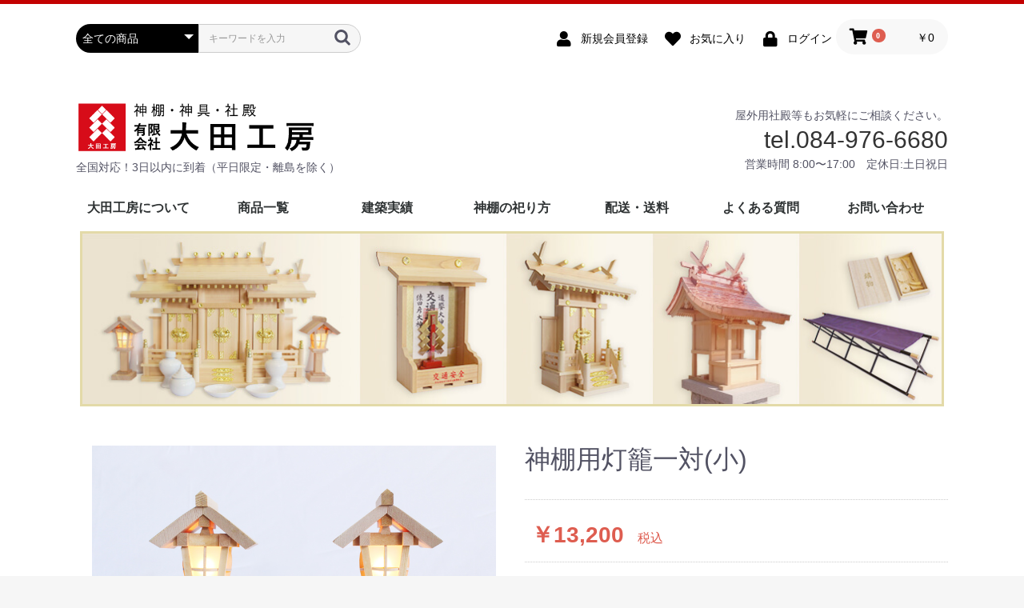

--- FILE ---
content_type: text/html; charset=UTF-8
request_url: https://www.ohtakoubou.com/products/detail/21
body_size: 7899
content:
<!doctype html>
<html lang="ja">
<head prefix="og: http://ogp.me/ns# fb: http://ogp.me/ns/fb# product: http://ogp.me/ns/product#">
    <meta charset="utf-8">
    <meta name="viewport" content="width=device-width, initial-scale=1, shrink-to-fit=no">
    <meta name="eccube-csrf-token" content="6gtAtWP8d4DkKt_SNp_0d4HUAwOBTSKGATWeq7AdCJg">
    <title>神棚用灯籠一対(小) | 有限会社 大田工房</title>
                            <meta name="description" content="宮大工が一つひとつ手作業で丁寧に仕上げた、神棚用の灯篭です。    ＊神棚用灯篭は電気で灯明を供えます。      サイズ　高さ210×幅120×奥行120mm  電装　電気コンセント用一対コード配線済み　※中間スイッチはついていません。  その他　神棚用の灯籠です">
<meta property="og:description" content="宮大工が一つひとつ手作業で丁寧に仕上げた、神棚用の灯篭です。    ＊神棚用灯篭は電気で灯明を供えます。      サイズ　高さ210×幅120×奥行120mm  電装　電気コンセント用一対コード配線済み　※中間スイッチはついていません。  その他　神棚用の灯籠です">

<meta property="og:type" content="og:product" /><meta property="og:title" content="神棚用灯籠一対(小)" />
<meta property="og:image" content="https://www.ohtakoubou.com//html/upload/save_image/1218145106_5fdc434ab0bf6.jpg" />
<meta property="og:url" content="https://www.ohtakoubou.com/products/detail/21" />
<meta property="product:price:amount" content="13200"/>
<meta property="product:price:currency" content="JPY"/>
<meta property="product:product_link" content="https://www.ohtakoubou.com/products/detail/21"/>
<meta property="product:retailer_title" content="有限会社 大田工房"/>
        <link rel="icon" href="/html/user_data/assets/img/common/favicon.ico">
    <link rel="stylesheet" href="https://stackpath.bootstrapcdn.com/bootstrap/3.4.1/css/bootstrap.min.css" integrity="sha384-HSMxcRTRxnN+Bdg0JdbxYKrThecOKuH5zCYotlSAcp1+c8xmyTe9GYg1l9a69psu" crossorigin="anonymous">
    <link rel="stylesheet" href="https://use.fontawesome.com/releases/v5.3.1/css/all.css" integrity="sha384-mzrmE5qonljUremFsqc01SB46JvROS7bZs3IO2EmfFsd15uHvIt+Y8vEf7N7fWAU" crossorigin="anonymous">
    <link rel="stylesheet" href="//cdn.jsdelivr.net/jquery.slick/1.6.0/slick.css">
    <link rel="stylesheet" href="/html/template/default/assets/css/style.css">
        <style>

        .slick-slider {
            margin-bottom: 30px;
        }

        .slick-dots {
            position: absolute;
            bottom: -45px;
            display: block;
            width: 100%;
            padding: 0;
            list-style: none;
            text-align: center;
        }

        .slick-dots li {
            position: relative;
            display: inline-block;
            width: 20px;
            height: 20px;
            margin: 0 5px;
            padding: 0;

            cursor: pointer;
        }

        .slick-dots li button {
            font-size: 0;
            line-height: 0;
            display: block;
            width: 20px;
            height: 20px;
            padding: 5px;
            cursor: pointer;
            color: transparent;
            border: 0;
            outline: none;
            background: transparent;
        }

        .slick-dots li button:hover,
        .slick-dots li button:focus {
            outline: none;
        }

        .slick-dots li button:hover:before,
        .slick-dots li button:focus:before {
            opacity: 1;
        }

        .slick-dots li button:before {
            content: " ";
            line-height: 20px;
            position: absolute;
            top: 0;
            left: 0;
            width: 12px;
            height: 12px;
            text-align: center;
            opacity: .25;
            background-color: black;
            border-radius: 50%;

        }

        .slick-dots li.slick-active button:before {
            opacity: .75;
            background-color: black;
        }

        .slick-dots li button.thumbnail img {
            width: 0;
            height: 0;
        }

    </style>
    <script src="https://code.jquery.com/jquery-3.3.1.min.js" integrity="sha256-FgpCb/KJQlLNfOu91ta32o/NMZxltwRo8QtmkMRdAu8=" crossorigin="anonymous"></script>
    <script>
        $(function() {
            $.ajaxSetup({
                'headers': {
                    'ECCUBE-CSRF-TOKEN': $('meta[name="eccube-csrf-token"]').attr('content')
                }
            });
        });
    </script>
                    <!-- ▼アナリティクスとタグマネージャー -->
            <!-- Global site tag (gtag.js) - Google Analytics -->
<script async src="https://www.googletagmanager.com/gtag/js?id=G-EPSWHTYHXB"></script>
<script>
  window.dataLayer = window.dataLayer || [];
  function gtag(){dataLayer.push(arguments);}
  gtag('js', new Date());

  gtag('config', 'G-EPSWHTYHXB');
</script>

<!-- Google Tag Manager -->
<script>(function(w,d,s,l,i){w[l]=w[l]||[];w[l].push({'gtm.start':
new Date().getTime(),event:'gtm.js'});var f=d.getElementsByTagName(s)[0],
j=d.createElement(s),dl=l!='dataLayer'?'&l='+l:'';j.async=true;j.src=
'https://www.googletagmanager.com/gtm.js?id='+i+dl;f.parentNode.insertBefore(j,f);
})(window,document,'script','dataLayer','GTM-PN76ZP3');</script>
<!-- End Google Tag Manager -->
        <!-- ▲アナリティクスとタグマネージャー -->

                <link rel="stylesheet" href="/html/user_data/assets/css/customize.css">
</head>
<body id="page_product_detail" class="product_page">

<div class="ec-layoutRole">
                <div class="ec-layoutRole__header">
                <!-- ▼ヘッダー(商品検索・ログインナビ・カート) -->
            <div class="ec-headerNaviRole">
    <div class="ec-headerNaviRole__left">
        <div class="ec-headerNaviRole__search">
            
<div class="ec-headerSearch">
    <form method="get" class="searchform" action="/products/list">
        <div class="ec-headerSearch__category">
            <div class="ec-select ec-select_search">
                            <select name="category_id" class="category_id"><option value="">全ての商品</option><option value="15">おみくじ箱</option><option value="14">金幣</option><option value="13">神社様・お寺様</option><option value="11">神棚</option><option value="12">神社用神具・各種</option><option value="9">おすすめ商品</option><option value="10">オリジナル商品</option></select>
    
            </div>
        </div>
        <div class="ec-headerSearch__keyword">
            <div class="ec-input">
                <input type="search" name="name" maxlength="50" class="search-name" placeholder="キーワードを入力" />
                <button class="ec-headerSearch__keywordBtn" type="submit">
                    <div class="ec-icon">
                        <img src="/html/template/default/assets/icon/search-dark.svg" alt="">
                    </div>
                </button>
            </div>
        </div>
    </form>
</div>

        </div>
        <div class="ec-headerRole__navSP">
            
<div class="ec-headerNavSP">
    <i class="fas fa-bars"></i>
</div>
        </div>
    </div>
    <div class="ec-headerNaviRole__right">
        <div class="ec-headerNaviRole__nav">
            
<div class="ec-headerNav">
            <div class="ec-headerNav__item">
            <a href="https://www.ohtakoubou.com/entry">
                <i class="ec-headerNav__itemIcon fas fa-user fa-fw"></i>
                <span class="ec-headerNav__itemLink">新規会員登録</span>
            </a>
        </div>
                    <div class="ec-headerNav__item">
                <a href="https://www.ohtakoubou.com/mypage/favorite">
                    <i class="ec-headerNav__itemIcon fas fa-heart fa-fw"></i>
                    <span class="ec-headerNav__itemLink">お気に入り</span>
                </a>
            </div>
                <div class="ec-headerNav__item">
            <a href="https://www.ohtakoubou.com/mypage/login">
                <i class="ec-headerNav__itemIcon fas fa-lock fa-fw"></i>
                <span class="ec-headerNav__itemLink">ログイン</span>
            </a>
        </div>
    </div>

        </div>
        <div class="ec-headerRole__cart">
            <div class="ec-cartNaviWrap">
    <div class="ec-cartNavi">
        <i class="ec-cartNavi__icon fas fa-shopping-cart">
            <span class="ec-cartNavi__badge">0</span>
        </i>
        <div class="ec-cartNavi__label">
            <div class="ec-cartNavi__price">￥0</div>
        </div>
    </div>
            <div class="ec-cartNaviNull">
            <div class="ec-cartNaviNull__message">
                <p>現在カート内に商品はございません。</p>
            </div>
        </div>
    </div>

        </div>
    </div>
</div>

        <!-- ▲ヘッダー(商品検索・ログインナビ・カート) -->
    <!-- ▼ロゴ -->
            <div class="ec-headerRole">
    <div class="ec-headerRole__title">
        <div class="flexbox">
            
            <div class="header_title">
                <h1 class="h_logo">
                    <a href="https://www.ohtakoubou.com/">
                        <img src="/html/template/default/assets/img/common/logo_main.png" alt="画像：神棚・神具・社殿の大田工房ロゴ">
                    </a>
                </h1>
                <p class="h_txt">全国対応！3日以内に到着<br class="br_sp">（平日限定・離島を除く）</p>
            </div><!-- /header_title -->
            
            <div class="header_tel pc tel_link">
                <p class="h_time">屋外用社殿等もお気軽にご相談ください。</p>
                <p class="h_tel"><a href="tel:0849766680">tel.084-976-6680</a></p>
                <p class="h_time">営業時間 8:00〜17:00　定休日:土日祝日</p>
            </div><!-- /header_tel -->
            
        </div><!-- /flexbox -->
    </div>
</div>
        <!-- ▲ロゴ -->
    <!-- ▼ヘッダーナビ(PC) -->
            <div class="ec-categoryNaviRole">
    <div class="ec-itemNav">
    <ul class="h_nav_ul">
        <li><a href="https://www.ohtakoubou.com/help/about">大田工房について</a></li>
        <li><a href="https://www.ohtakoubou.com/products/list">商品一覧</a></li>
        <li><a href="https://www.ohtakoubou.com/works/" target="_blank">建築実績</a></li>
        <li><a href="https://www.ohtakoubou.com/user_data/matsurikata">神棚の祀り方</a></li>
        <li><a href="https://www.ohtakoubou.com/user_data/delivery">配送・送料</a></li>
        <li><a href="https://www.ohtakoubou.com/user_data/qa">よくある質問</a></li>
        <li><a href="https://www.ohtakoubou.com/contact">お問い合わせ</a></li>
    </ul>
    </div>
</div>
        <!-- ▲ヘッダーナビ(PC) -->

        </div>
    
        
    <div class="ec-layoutRole__contents">
                
                
        <div class="ec-layoutRole__main">
                        
                        
<div class="head_img">
    <img src="/html/template/default/assets/img/common/head_img01.jpg" alt="画像：商品一覧">
</div>

    <div class="ec-productRole">
        <div class="ec-grid2">
            <div class="ec-grid2__cell">
                <div class="ec-sliderItemRole">

                    <div class="item_visual">
                                                    <div class="slide-item"><img src="/html/upload/save_image/1218145106_5fdc434ab0bf6.jpg"></div>
                                                    <div class="slide-item"><img src="/html/upload/save_image/1218145107_5fdc434b04e33.jpg"></div>
                                                    <div class="slide-item"><img src="/html/upload/save_image/1218145107_5fdc434b26d47.jpg"></div>
                                            </div>
                    <div class="item_nav">
                                                    <div class="slideThumb" data-index="0"><img src="/html/upload/save_image/1218145106_5fdc434ab0bf6.jpg"></div>
                                                    <div class="slideThumb" data-index="1"><img src="/html/upload/save_image/1218145107_5fdc434b04e33.jpg"></div>
                                                    <div class="slideThumb" data-index="2"><img src="/html/upload/save_image/1218145107_5fdc434b26d47.jpg"></div>
                                            </div>
                </div>
            </div>
            <div class="ec-grid2__cell">
                <div class="ec-productRole__profile">
                                        <div class="ec-productRole__title">
                        <h2 class="ec-headingTitle">神棚用灯籠一対(小)</h2>
                    </div>
                                        <ul class="ec-productRole__tags">
                                            </ul>
                                                                                                                            <div class="ec-productRole__price">
                                                    <div class="ec-price">
                                <span class="ec-price__price">￥13,200</span>
                                <span class="ec-price__tax">税込</span>
                            </div>
                                            </div>
               
                               <div class="ec-productRole__description">宮大工が一つひとつ手作業で丁寧に仕上げた、神棚用の灯篭です。<br />
<br />
＊神棚用灯篭は電気で灯明を供えます。<br />
<br />
<br />
<p class="size_tb"><span>サイズ</span>　高さ210×幅120×奥行120mm</p><br />
<p class="size_tb"><span>電装</span>　電気コンセント用一対コード配線済み　※中間スイッチはついていません。</p><br />
<p class="size_tb"><span>その他</span>　神棚用の灯籠です</p>
                </div>
                    
             
                    
                    
                                                                <div class="ec-productRole__code">
                            商品コード： <span class="product-code-default">G-02</span>
                        </div>
                                                                                    <div class="ec-productRole__category">
                            <div>関連カテゴリ</div>
                                                            <ul>
                                    <li>
                                                                                    <a href="https://www.ohtakoubou.com/products/list?category_id=12">神社用神具・各種</a>                                    </li>
                                </ul>
                                                            <ul>
                                    <li>
                                                                                    <a href="https://www.ohtakoubou.com/products/list?category_id=13">神社様・お寺様</a>                                    </li>
                                </ul>
                                                    </div>
                                        <form action="https://www.ohtakoubou.com/products/add_cart/21" method="post" id="form1" name="form1">
                                                    <div class="ec-productRole__actions">
                                                                <div class="ec-numberInput"><span>数量</span>
                                    <input type="number" id="quantity" name="quantity" required="required" min="1" maxlength="9" class="form-control" value="1" />
                                    
                                </div>
                            </div>
                            <div class="ec-productRole__btn">
                                <button type="submit" class="ec-blockBtn--action add-cart">
                                    カートに入れる
                                </button>
                            </div>
                        
                        <input type="hidden" id="product_id" name="product_id" value="21" /><input type="hidden" id="ProductClass" name="ProductClass" value="32" /><input type="hidden" id="_token" name="_token" value="cXH59Gty3km-HfwOEaIWVlKA-4j2u-ym5H4YLMjiYeo" />
                    </form>
                    <div class="ec-modal">
                        <div class="ec-modal-overlay">
                            <div class="ec-modal-wrap">
                                <span class="ec-modal-close"><span class="ec-icon"><img src="/html/template/default/assets/icon/cross-dark.svg" alt=""/></span></span>
                                <div id="ec-modal-header" class="text-center">カートに追加しました。</div>
                                <div class="ec-modal-box">
                                    <div class="ec-role">
                                        <span class="ec-inlineBtn--cancel">お買い物を続ける</span>
                                        <a href="https://www.ohtakoubou.com/cart" class="ec-inlineBtn--action">カートへ進む</a>
                                    </div>
                                </div>
                            </div>
                        </div>
                    </div>
                                            <form action="https://www.ohtakoubou.com/products/add_favorite/21" method="post">
                            <div class="ec-productRole__btn">
                                                                    <button type="submit" id="favorite" class="ec-blockBtn--cancel">
                                        お気に入りに追加
                                    </button>
                                                            </div>
                        </form>
                    
                </div>
            </div>
        </div>
 
    </div>

                                </div>

                    </div>

        
                <div class="ec-layoutRole__footer">
                <!-- ▼フッター -->
            <div class="ec-footerRole">
    <div class="ec-footerRole__inner">
        <div class="flexbox">
            <ul class="f_nav_ul">
            <li class="nav_big"><a href="https://www.ohtakoubou.com/products/list">商品一覧</a></li>
            <li><a href="https://www.ohtakoubou.com/products/list?category_id=11">-神棚</a></li>
            <li><a href="https://www.ohtakoubou.com/products/list?category_id=12">-神具・各種</a></li>
            <li><a href="https://www.ohtakoubou.com/works/kenchiku/#kenchiku_box01" target="_blank">-屋外社殿</a></li>
            <li><a href="https://www.ohtakoubou.com/works/kenchiku/#kenchiku_box02" target="_blank">-屋外用 灯ろう</a></li>
            <li><a href="https://www.ohtakoubou.com/works/kenchiku/#kenchiku_box03" target="_blank">-屋外用 鳥居</a></li>
            <li><a href="https://www.ohtakoubou.com/user_data/five_storied_pagoda">-五重塔</a></li>
            </ul>
            <ul class="f_nav_ul">
            <li class="nav_big">ご利用ガイド</li>
            <li><a href="https://www.ohtakoubou.com/user_data/flow">-ご注文の流れ</a></li>
            <li><a href="https://www.ohtakoubou.com/user_data/delivery">-配送・送料</a></li>
            <li><a href="https://www.ohtakoubou.com/user_data/payment">-お支払い方法</a></li>
            <li><a href="https://www.ohtakoubou.com/user_data/qa">-よくある質問</a></li>
            <li><a href="/html/template/default/assets/img/common/fax.pdf" target="_blank">-FAX注文書</a></li>
            </ul>
            <ul class="f_nav_ul">
            <li class="nav_big"><a href="https://www.ohtakoubou.com/help/about">大田工房について</a></li>
            <li><a href="https://www.ohtakoubou.com/help/about#about_box05">-店舗案内</a></li>
            <li><a href="https://www.ohtakoubou.com/help/about#about_box06">-アクセス</a></li>
            </ul>
            <ul class="f_nav_ul">
            <li class="nav_big"><a href="https://www.ohtakoubou.com/works/" target="_blank">建築実績</a></li>
            <li class="nav_big"><a href="https://www.ohtakoubou.com/user_data/matsurikata">神棚の祀り方</a></li>
            <li class="nav_big"><a href="https://www.ohtakoubou.com/user_data/voice">お客様の声</a></li>
            <li class="nav_big"><a href="https://www.ohtakoubou.com/contact">お問い合わせ</a></li>
            <li class="nav_big"><a href="https://www.ohtakoubou.com/help/tradelaw">特定法に基づく表記</a></li>
            <li class="nav_big"><a href="https://www.ohtakoubou.com/help/agreement">ご利用規約</a></li>
            <li class="nav_big"><a href="https://www.ohtakoubou.com/help/privacy">プライバシーポリシー</a></li>
            </ul>
        </div><!-- /flex_box -->
        <div class="ec-footerTitle">
            <div class="ec-footerTitle__logo">
                <a href="https://www.ohtakoubou.com/">
                    <img src="/html/template/default/assets/img/common/logo_footer.png" alt="画像：神棚・神具・社殿の大田工房ロゴ">
                </a>
            </div>
            <div class="f_contact">
                <p class="f_tel"><a class="tel_link" href="tel:0849766680">tel.084-976-6680</a><br>
                fax.084-976-6683</p>
                <p class="f_time">営業時間 8:00〜17:00　定休日：土日祝日</p>
            </div>
            <div class="ec-footerTitle__copyright">copyright (c) 有限会社 大田工房 all rights reserved.</div>
        </div>
    </div>
</div>
        <!-- ▲フッター -->

        </div>
    </div><!-- ec-layoutRole -->

<div class="ec-overlayRole"></div>
<div class="ec-drawerRoleClose"><i class="fas fa-times"></i></div>
<div class="ec-drawerRole">
                    <!-- ▼商品検索 -->
            
<div class="ec-headerSearch">
    <form method="get" class="searchform" action="/products/list">
        <div class="ec-headerSearch__category">
            <div class="ec-select ec-select_search">
                            <select name="category_id" class="category_id"><option value="">全ての商品</option><option value="15">おみくじ箱</option><option value="14">金幣</option><option value="13">神社様・お寺様</option><option value="11">神棚</option><option value="12">神社用神具・各種</option><option value="9">おすすめ商品</option><option value="10">オリジナル商品</option></select>
    
            </div>
        </div>
        <div class="ec-headerSearch__keyword">
            <div class="ec-input">
                <input type="search" name="name" maxlength="50" class="search-name" placeholder="キーワードを入力" />
                <button class="ec-headerSearch__keywordBtn" type="submit">
                    <div class="ec-icon">
                        <img src="/html/template/default/assets/icon/search-dark.svg" alt="">
                    </div>
                </button>
            </div>
        </div>
    </form>
</div>

        <!-- ▲商品検索 -->
    <!-- ▼カテゴリナビ(SP) -->
            


<div class="ec-headerCategoryArea">
    <div class="ec-itemNav">
        <ul class="ec-itemNav__nav">
        <li><a href="https://www.ohtakoubou.com/help/about">大田工房について</a></li>
        <li><a href="https://www.ohtakoubou.com/products/list">商品一覧</a></li>
        <li><a href="https://www.ohtakoubou.com/works/" target="_blank">建築実績</a></li>
        <li><a href="https://www.ohtakoubou.com/user_data/matsurikata">神棚の祀り方</a></li>
        <li><a href="https://www.ohtakoubou.com/user_data/delivery">配送・送料</a></li>
        <li><a href="https://www.ohtakoubou.com/user_data/qa">よくある質問</a></li>
        <li><a href="https://www.ohtakoubou.com/contact">お問い合わせ</a></li>
        </ul>
    </div>
</div>
        <!-- ▲カテゴリナビ(SP) -->
    <!-- ▼ログインナビ(SP) -->
            
<div class="ec-headerLinkArea">
    <div class="ec-headerLink__list">
        <a class="ec-headerLink__item" href="https://www.ohtakoubou.com/cart">
            <div class="ec-headerLink__icon">
                <i class="fas fa-shopping-cart fa-fw"></i>
            </div>
            <span>カートを見る</span>
        </a>
                    <a class="ec-headerLink__item" href="https://www.ohtakoubou.com/entry">
                <div class="ec-headerLink__icon">
                    <i class="fas fa-user fa-fw"></i>
                </div>
                <span>新規会員登録</span>
            </a>
                            <a class="ec-headerLink__item" href="https://www.ohtakoubou.com/mypage/favorite">
                    <div class="ec-headerLink__icon">
                        <i class="fas fa-heart fa-fw"></i>
                    </div>
                    <span>お気に入り</span>
                </a>
                        <a class="ec-headerLink__item" href="https://www.ohtakoubou.com/mypage/login">
                <div class="ec-headerLink__icon">
                    <i class="fas fa-lock fa-fw"></i>
                </div>
                <span>ログイン</span>
            </a>
                <a class="ec-headerLink__item" href="https://www.ohtakoubou.com/">
            <div class="ec-headerLink__icon">
                <i class="fas fa-home fa-fw"></i>
            </div>
            <span>ホームに戻る</span>
        </a>
    </div>
</div>

        <!-- ▲ログインナビ(SP) -->

    </div>
<div class="ec-blockTopBtn pagetop">ページトップへ</div>
<script src="https://stackpath.bootstrapcdn.com/bootstrap/3.4.1/js/bootstrap.min.js" integrity="sha384-aJ21OjlMXNL5UyIl/XNwTMqvzeRMZH2w8c5cRVpzpU8Y5bApTppSuUkhZXN0VxHd" crossorigin="anonymous"></script>
<script src="https://cdn.jsdelivr.net/jquery.slick/1.6.0/slick.min.js"></script>
<script>
var eccube_lang = {
    "common.delete_confirm":"削除してもよろしいですか?"
}
</script><script src="/html/template/default/assets/js/function.js"></script>
<script src="/html/template/default/assets/js/eccube.js"></script>

    <script>
        eccube.classCategories = {"__unselected":{"__unselected":{"name":"\u9078\u629e\u3057\u3066\u304f\u3060\u3055\u3044","product_class_id":""}},"__unselected2":{"#":{"classcategory_id2":"","name":"","stock_find":true,"price01":"","price02":"12,000","price01_inc_tax":"","price02_inc_tax":"13,200","product_class_id":"32","product_code":"G-02","sale_type":"1"}}};

        // 規格2に選択肢を割り当てる。
        function fnSetClassCategories(form, classcat_id2_selected) {
            var $form = $(form);
            var product_id = $form.find('input[name=product_id]').val();
            var $sele1 = $form.find('select[name=classcategory_id1]');
            var $sele2 = $form.find('select[name=classcategory_id2]');
            eccube.setClassCategories($form, product_id, $sele1, $sele2, classcat_id2_selected);
        }

            </script>
    <script>
        $(function() {
            // bfcache無効化
            $(window).bind('pageshow', function(event) {
                if (event.originalEvent.persisted) {
                    location.reload(true);
                }
            });

            $('.item_visual').slick({
                dots: false,
                arrows: false,
                responsive: [{
                    breakpoint: 768,
                    settings: {
                        dots: true
                    }
                }]
            });

            $('.slideThumb').on('click', function() {
                var index = $(this).attr('data-index');
                $('.item_visual').slick('slickGoTo', index, false);
            })
        });
    </script>
    <script>
        $(function() {
            $('.add-cart').on('click', function(event) {
                
                
                // 個数フォームのチェック
                if ($('#quantity').val() < 1) {
                    $('#quantity')[0].setCustomValidity('1以上で入力してください。');
                    return true;
                } else {
                    $('#quantity')[0].setCustomValidity('');
                }

                event.preventDefault();
                $form = $('#form1');
                $.ajax({
                    url: $form.attr('action'),
                    type: $form.attr('method'),
                    data: $form.serialize(),
                    dataType: 'json',
                    beforeSend: function(xhr, settings) {
                        // Buttonを無効にする
                        $('.add-cart').prop('disabled', true);
                    }
                }).done(function(data) {
                    // レスポンス内のメッセージをalertで表示
                    $.each(data.messages, function() {
                        $('#ec-modal-header').html(this);
                    });

                    $('.ec-modal').show()

                    // カートブロックを更新する
                    $.ajax({
                        url: "https://www.ohtakoubou.com/block/cart",
                        type: 'GET',
                        dataType: 'html'
                    }).done(function(html) {
                        $('.ec-headerRole__cart').html(html);
                    });
                }).fail(function(data) {
                    alert('カートへの追加に失敗しました。');
                }).always(function(data) {
                    // Buttonを有効にする
                    $('.add-cart').prop('disabled', false);
                });
            });
        });

        $('.ec-modal-overlay, .ec-modal .ec-inlineBtn--cancel').on('click', function() {
            $('.ec-modal').hide()
        });
    </script>
                


<style type="text/css">

    #product_review_area {
        border-top: 1px solid #E8E8E8;
        padding-bottom: 0;
        margin-bottom: 20px;
    }

    #product_review_area .ec-rectHeading {
        cursor: pointer;
        margin-top: 20px;
        margin-bottom: 20px;
    }

    #product_review_area .ec-rectHeading.is_active i {
        transform: rotate(180deg);
    }

    #product_review_area .review_list {
        padding-left: 25px;
    }

    #product_review_area .review_list li {
        margin-bottom: 16px;
    }

    #product_review_area .review_list .review_date {
        font-weight: bold;
    }

    #product_review_area .recommend_average {
        margin-left: 16px;
        color: #DE5D50;
    }

    #product_review_area .review_list .recommend_level {
        margin-left: 16px;
        color: #DE5D50;
    }

    #product_review_area .review_list .recommend_name {
        margin-left: 16px;
    }

</style>

<script>
    $(function() {
        $('#product_review_area').appendTo($('div.ec-layoutRole__main, div.ec-layoutRole__mainWithColumn, div.ec-layoutRole__mainBetweenColumn'));

        $('#product_review_area .ec-rectHeading').on('click', function() {
            $content = $('#reviewContent');
            if ($content.css('display') == 'none') {
                $(this).addClass('is_active');
                $content.addClass('is_active');
                $content.slideDown(300);
            } else {
                $(this).removeClass('is_active');
                $content.removeClass('is_active');
                $content.slideUp(300);
            }
            return false;
        });
    });
</script>

<!--▼レビューエリア-->
<div id="product_review_area">
    <div class="ec-role">
                
        <div class="ec-rectHeading is_active">
            <h4>この商品のレビュー
                <!--平均の星の数-->
                <span class="recommend_average">            ☆☆☆☆☆
</span>
                <!--レビュー数-->
                <span>(0)</span>
                <span class="chevron pull-right">
                    <i class="fas fa-angle-up fa-lg"></i>
                </span>
            </h4>
        </div>
        <div id="reviewContent">
                            <p>レビューはありません。</p>
                    </div>
        <div>
            <a href="https://www.ohtakoubou.com/product_review/21/review"
               class="ec-inlineBtn--action">レビューを投稿</a>
        </div>
    </div>
</div>
<!-- ▲レビューエリア -->

    
    <script src="/html/user_data/assets/js/customize.js"></script>
</body>
</html>


--- FILE ---
content_type: text/css
request_url: https://www.ohtakoubou.com/html/user_data/assets/css/customize.css
body_size: 3877
content:
/* カスタマイズ用CSS */
/* 基本 */
.fade {
    opacity: 1;
	-webkit-transition: 0.4s ease-in-out; 
	-moz-transition: 0.4s ease-in-out; 
	-ms-transition: 0.4s ease-in-out; 
	-o-transition: 0.4s ease-in-out;  
	transition: 0.4s ease-in-out;  
}
.fade:hover {
	opacity: 0.8;  
    filter: alpha(opacity=60);  
}
/* 横並び */
.flexbox{
	display:-webkit-box;
	display:-moz-box;
	display:-ms-flexbox;
	display:-webkit-flex;
	display:-moz-flex;
	display:flex;
	-webkit-flex-wrap: wrap;
	-moz-flex-wrap: wrap;
	flex-wrap: wrap;
}
@media only screen and (min-width: 768px) {
    /* 横並び */
.flexbox_pc{
	display:-webkit-box;
	display:-moz-box;
	display:-ms-flexbox;
	display:-webkit-flex;
	display:-moz-flex;
	display:flex;
	-webkit-flex-wrap: wrap;
	-moz-flex-wrap: wrap;
	flex-wrap: wrap;
}
}

/*モバイルのみ表示 */
.phone { display: block; }
.pc { display:none; }
.tel_link { pointer-events: auto; }
/*モバイル時、改行 */
.br_sp{ display: block; }
/*モバイル時、改行しない */
.br_pc{ display: none; }
@media only screen and (min-width: 768px) {
	/*PCのみ表示 */
	.phone { display: none; }
	.pc { display: block; }
	/*PC時、改行なし */
	.br_sp{ display: none; }
	/*PC時、改行 */
	.br_pc{ display: block; }
	/*電話PC時、リンクなし */
	.tel_link { cursor: default; pointer-events: none; }
}

/* スマホヘッダー */
.ec-layoutRole__header {
    border-top: 5px solid #c30000;
}
.header_title {
    text-align: center;
    width: 100%;
}
h1.h_logo {
    width: 50%;
    max-width: 300px;
    margin: .5em auto .3em;
}
p.h_txt {
    padding-bottom: 1em;
}
/* PCヘッダー */
@media only screen and (min-width: 768px) {
.header_title {
    text-align: left;
    width: 50%;
}  
h1.h_logo {
    width: 80%;
    margin: 0 0 .3em;
}
p.h_txt {
    font-size: 1.4rem;
}
.header_tel {
    width: 50%;
    text-align: right;
    padding-top: .5em;
}
.h_tel a{
    color: #333;
    font-size: 3rem;
}
.h_tel a:hover{
    text-decoration: none;
}
.h_time {
    font-size: 1.4rem;
}
/* PCヘッダーナビ */
.h_nav_ul {
    display: flex;
    list-style-type: none;
    padding: 1em 0 .5em;
}
.h_nav_ul li{
    width: 14.2857%;
    font-weight: 600;
}
.h_nav_ul li a{
    color: #2e3233;
}
.h_nav_ul li a:hover{
    color: #666;
}
}

/* スライド */
@media only screen and (max-width: 767px) {
.ec-sliderRole {
    padding-left: 0px;
    padding-right: 0px;
}
}
/* リニューアル */
.top_renewal {
    padding: 5px 0 20px;
}
.renewal_text {
    border: 3px solid #c30000;
    padding: 8px 10px;
    font-weight: bold;
    color: #c30000;
    text-align: justify;
}
.red{
    color: #c30000;
}
/* 神棚・神具一覧 */
.top_list .ec-topicRole {
    padding-top: 10px;
}
/* 屋外用社殿・灯ろう・鳥居 */
.top_okugai {
    padding-bottom: 30px;
}
/* 神社様・お寺様はこちら */
.top_shingu {
    padding-bottom: 30px;
}
.top_shingu img{
    border: 1px solid #4b0082;
}
/* お客様の声 */
.top_voice {
    padding-bottom: 30px;
}
/* 電話でのお問い合わせ */
.top_tel01 {
    padding-bottom: 20px;
}



/* YouTube・Facebook */
.yb_box,
.fb_box{
    text-align: center;
}
.yb_box{
    padding-top: 30px;
    padding-bottom: 50px;
}
.yb_box iframe {
    width: 90%;
    max-width: 560px;
}
.fb_box {
    margin: 3em auto 0;
    width: 400px;
}

/* ご注文の流れ */
.top_flow {
    padding: 40px 0;
}


/* indxボタン */
.ec-inlineBtn--top:hover {
    background-color: #c30000;
    border-color: #c30000;
}

/* おすすめ商品 */
.ec-categoryRole {
    padding: 60px 0 40px;
}
.ec-categoryRole__list .ec-newItemRole__listItemTitle {
    margin: 20px 0 0px;
    font-size: 16px;
    font-weight: bold;
    color: black;
}
.ec-categoryRole__list .ec-newItemRole__listItemPrice {
    font-size: 14px;
    color: black;
}

/* オリジナル商品 */
.ec-topicRole {
    padding: 70px 0 30px;
    background: #FFF;
    width: 90%;
    margin-left: auto;
    margin-right: auto;
}

@media only screen and (min-width: 768px) {
    .ec-topicRole {
        padding-bottom: 10px;
        width: 100%;
    }
}

/* サイドナビ */
@media only screen and (max-width: 767px) {
.side_nav_content{
    display: none;
}
}
@media only screen and (min-width: 768px) {
.side_nav_content{
    float: left;
    width: 22.5%;
    padding-left: 30px;
}
.side_nav_content h3 {
    font-size: 1.4rem;
    font-weight: 700;
    background: #c30000;
    padding: 10px;
    letter-spacing: 1px;
    margin-top: 10px;
}
.side_nav_content h3 a {
    color: #FFF;
}
.side_nav_content h3 a:hover {
    text-decoration: underline;
}
ul.side_nav {
    list-style-type: none;
    padding: 0;
    margin-bottom: 0;
}
ul.side_nav li {
    border-bottom: 1px dotted #DDD;
    padding: 8px 10px 8px 18px;
    background: url(/html/user_data/assets/img/icon02.png) no-repeat;
    background-position: left 5px center;
    background-size: 8px;
}
ul.side_nav li:last-child {
    border-bottom: none;
}
ul.side_nav li a {
    color: #333;
}
ul.side_nav li a:hover {
    color: #e60000;
}
.content_inner,
.main_r,
.ec-layoutRole__mainBottom{
    float: right;
    width: 73%;
    padding-right: 10px;
}
}
/* サイドバナー */
.side_bnr {
    padding-top: 15px;
}
.side_bnr img{
    width: 100%;
}


/* 新着情報 */
.news_btn {
    display: none;
}

/* ----- 商品一覧ページ ----- */
@media only screen and (min-width: 768px) {
.ec-shelfGrid .ec-shelfGrid__item {
    width: 33.33%;
}
.ec-shelfGrid .ec-shelfGrid__item-image {
    height: 200px;
}
.ec-shelfGrid .ec-shelfGrid__item .ec-productRole__btn {
    margin-bottom: 20px;
}
}

/* ----- 商品詳細ページ ----- */
/* ヘッダ画像 */
.head_img {
    max-width: 1080px;
    margin: 0 auto 2.5em;
    border: 3px solid #e3daa8;
}
.head_img img{
    width: 100%;
}
/* 商品説明 */
.ec-productRole__description{
    margin-top: 1.3em;   
}
.pur {
    color: #4b0082;
    font-weight: bold;
    line-height: 1.9;
}
/* フリースペーステーブル代用 */
.size_tb {
    line-height: 2;
}
.size_tb span{
    display: inline-block;
    background-color: #DDD;
    color: #333;
    font-size: 1.3rem;
    text-align: center;
    width: 120px;
}

/* フリースペーステーブル */
.detail_tb{
    margin-top: 1.3em;
}
.detail_tb th{
    background-color: #DDD;
    color: #333;
    font-size: 1.3rem;
    text-align: center;
    width: 90px;
}
.detail_tb th,
.detail_tb td{
    border-top: 1px solid #FFF;
    padding: .3em .7em;
}
/* 商品レビュー */
#product_review_area {
    padding-top: 1.5em;
}
@media only screen and (min-width: 768px) {
    .head_img {
    margin: 0 auto 3.5em;
    }
    .detail_tb th {
    width: 140px;
    }

}


/* フッター */
.ec-footerRole__inner {
    padding-top: 1em;
}
ul.f_nav_ul {
    list-style-type: none;
    line-height: 1.5;
    width: 50%;
    padding-top: .5em;
}
ul.f_nav_ul a {
    color: #FFF;
}
ul.f_nav_ul li {
    padding-bottom: 5px;
    color: #FFF;
}
@media only screen and (min-width: 768px) {
    .ec-footerRole .ec-footerRole__inner {
        max-width: 950px;
    }
    .ec-footerRole {
    padding-top: 15px;
    margin-top: 50px;
    }
    ul.f_nav_ul {
    width: 25%;
    }
}
.ec-footerTitle .ec-footerTitle__logo {
    width: 60%;
    max-width: 250px;
    margin-left: auto;
    margin-right: auto;
}
.ec-footerTitle .ec-footerTitle__logo img {
    width: 100%;
}
.f_tel a{
    color: #FFF;
    font-size: 2.2rem;
}
.f_tel a:hover{
    text-decoration: none;
}
.f_tel {
    font-size: 2.2rem;
}
.f_time {
    padding-top: 5px;
}
/* コピーライト */
.ec-footerTitle .ec-footerTitle__copyright {
    padding-top: 3.5em;
}



/* ----- 配送送料ページ ----- */
.content_inner{
    margin: 0 auto;
    padding-left: 3%;
    padding-right: 3%;
    text-align: justify;
}
.delivery_box {
    padding-bottom: 30px;
}
h1.main_title,
h2.main_title,
h3.main_title {
    font-size: 22px;
    font-weight: bold;
  padding:.3em 0;
  border-bottom: 2px solid #AAA;
}
h1.main_title:first-letter,
h2.main_title:first-letter,
h3.main_title:first-letter {
  font-size: 150%;
  color: #c30000;
}
.delivery_ul {
    list-style: circle;
    line-height: 1.9;
    font-size: 115%;
    padding: 15px 10px 10px 25px;
    color: #543314;
}
.delivery_ul li{
    padding-bottom: 10px;
}
.delivery_ul li ul{
    list-style: none;
    color: #444;
    padding-left: 0;
}
.deli_text {
    line-height: 1.7;
}
.delivery_ul02 {
    line-height: 1.9;
    font-size: 110%;
    padding: 15px 10px 10px 25px;
}
.delivery_ul02 li{
    padding-bottom: 10px;
}

/* ----- 大田工房についてページ ----- */

.about_l {
    width: 60%;
    margin: 1.5em auto 0;
}
.about_box,
.about_box02,
.about_box03,
.about_box04,
.about_box05{
    padding-bottom: 3em;
}
.sub_text,
.about_dl dt{
    color: #4b0082;
    font-size: 125%;
    padding-bottom: .5em;
}
.about_dl dd {
    font-size: 110%;
    line-height: 1.7;
}
.about_r_02 {
    width: 80%;
    margin: 0 auto;
}
.about_box05 .ec-off1Grid {
    margin: 1em 0 2em;
}
.sub_text{
    font-weight: bold;
    padding: 1em 0;
}

@media only screen and (min-width: 768px) {
    .content_inner {
    padding-right: 10px;
    padding-left: 10px;
    }
    .about_l {
        width: 38%;
        margin: 1.5em 0 0;
        padding-right: 5%;
    }
    .about_r {
        width: 62%;
    }
    .about_l_02 {
        width: 62%;
        
    }
    .about_r_02 {
        width: 38%;
        margin: 0;
        padding-left: 5%;
    }
}
/* ----- 神棚の祀り方ページ ----- */
.matsurikata_box,
.matsurikata_box4{
    padding-bottom: 2em;
}
.matsurikata_box3 {
    padding: 2em 0;
}
.main_text{
    font-size: 115%;
    line-height: 1.9;
    padding-top: 1em;
    text-align: justify;
}
.matsu_ul{
    padding-top: 1.5em;
    font-weight: 600;
    line-height: 1.8;
    padding-left: 20px;
    text-align: justify;
}
.matsu_ul li{
    padding-bottom: 10px;
}
.matsu_r {
    text-align: center;
}
.matsu_r img{
    width: 100%;
    max-width: 450px;
}
.matsu_r .main_text{
    padding-top: 1em;
    font-size: 100%;
    line-height: 1.5;
}

@media only screen and (min-width: 768px) {
    .matsu_l{
        width: 60%;
        padding-right: 5%;
        }
    .matsu_r{
        width: 40%;
        }
        .matsurikata_box4 .matsu_l{
        width: 47%;
        }
        .matsurikata_box4 .matsu_r{
        width: 53%;
        }
}
/* ----- よくある質問ページ ----- */
.qa_dl {
    margin: 1.7em auto;
    padding: 1.5em;
    background: #EEE;
}
.qa_dl dt {
  position: relative;
  padding: 0.9em 1em;
  background: #d63e3e;
  margin-bottom: 1.7em;
  font-size: 120%;
  color: #FFF;
}

.qa_dl dt:after {
  position: absolute;
  content: '';
  top: 100%;
  left: 30px;
  border: 15px solid transparent;
  border-top: 15px solid #d63e3e;
  width: 0;
  height: 0;
}
.qa_dl dd {
    padding: 1em;
    background: #FFF;
    font-size: 110%;
    border-radius: 10px;
}
.qa_dl dt:first-letter,
.qa_dl dd:first-letter {
  font-size: 140%;
}
/* ----- プライバシーポリシーページ ----- */
.privacy_box {
    padding-bottom: 1.5em;
}
#page_help_privacy .ec-off1Grid {
    padding-bottom: 1em;
}
@media only screen and (min-width: 768px) {
    #page_help_privacy .ec-off1Grid {
    padding-bottom: 1.5em;
}
.ec-off1Grid .ec-off1Grid__cell {
    width: 85%;
    margin-left: 5%;
}
}
/* ----- ご注文の流れページ ----- */
.flow_box{
    margin: 0 auto;
    padding-left: 3%;
    padding-right: 3%;
    text-align: justify;
}
.flow_box02{
    padding: 2em 0;
}
.flow_title {
    color: #4b0082;
    font-size: 120%;
    font-weight: bold;
    background: #e7dfed;
    padding: .9em 1em;
    margin-bottom: 0;
}
.flow_title span{
    font-size: 125%;
}
.flow_text_last,
.flow_text {
    position: relative;
    font-size: 110%;
    margin-bottom: 2.2em;
    padding: 1em;
    background: #f5f5f5;
    line-height: 1.7;
}
.flow_text:after {
  position: absolute;
  content: '';
  top: 100%;
  left: 45%;
  border: 20px solid transparent;
  border-top: 20px solid #f5f5f5;
  width: 0;
  height: 0;
}

/* 神社様・お寺様ページのみ表示 */
.cat13_box{
    border: 3px solid #c30000;
    padding: 20px 20px;
    font-weight: bold;
    color: #c30000;
    text-align: justify;
    margin: 0 20px 35px;
}
.cat13_dl {
    margin-bottom: 0;
}
.cat13_box dt{
    font-size: 130%;
    padding-bottom: 10px;
}
.cat13_box dd{
    font-size: 110%;
}
@media only screen and (min-width: 768px) {
    .cat13_dl {
        font-size: 110%;
        }
}

/* ----- 五重塔ページ ----- */
.five_box .yb_box{
    padding-top: 50px;
}
.five_box {
    padding-bottom: 50px;
}
.five_box01 {
    padding-bottom: 20px;
}

/* ----- 五重塔ページ ----- */
.payment_box {
    padding: .5em 0 2em;
    border-bottom: 1px dashed #AAA;
    margin-bottom: .5em;
}
.sub_title {
    color: #4b0082;
    font-weight: bold;
    font-size: 22px;
    margin-bottom: 15px;
}
.pay_text img{
    width: 100px;
    padding-right: 20px;
}
.pay_text.np_img img{
    width: 100%;
    max-width: 468px;
}
.pay_text {
    font-size: 110%;
    line-height: 1.7;
}
/* 購入ページ NP後払い文字 */
#page_shopping .sub_title {
    font-size: 95%;
}
#page_shopping .pay_text {
    font-size: 90%;
}
.pay_text.bg_c{
    background: #f5f5f5;
    padding: 1em 1.2em;
    margin: .5em 0;
}
/* ----- 購入ページ ----- */
.rito{
    color: #c30000;
    padding: 8px 0;
}

/* ----- 決済ページ ----- */
#page_vt4g_shopping_payment .ec-layoutRole__contents {
    border-top: 3px solid #DDD;
    padding-top: 1em;
}